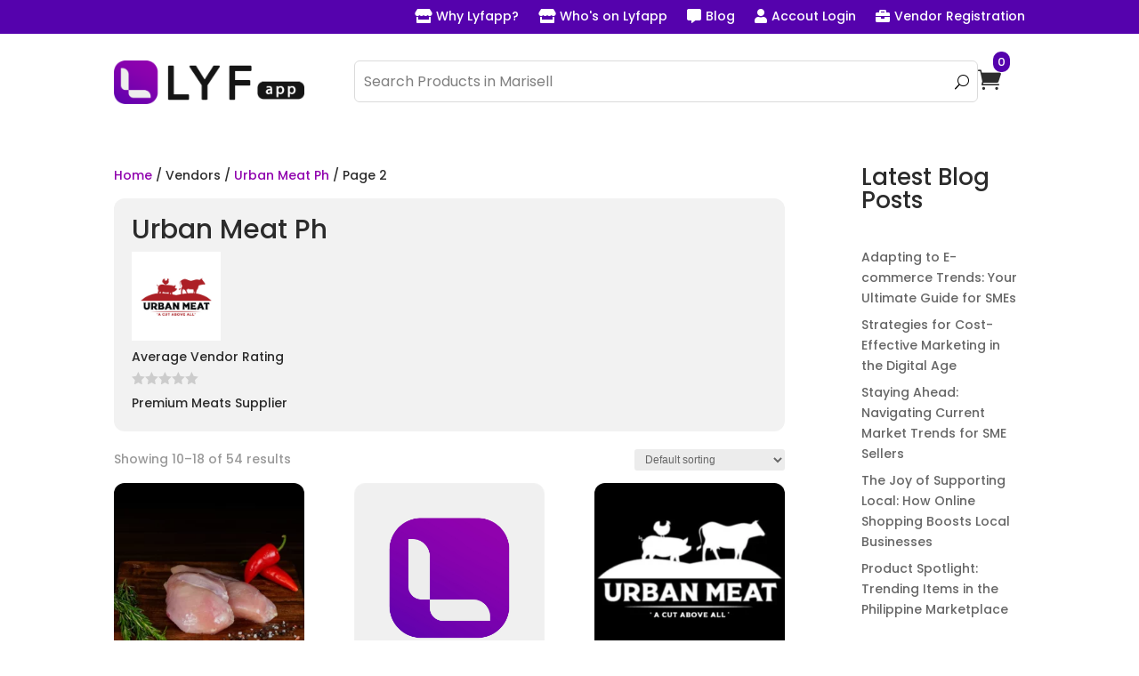

--- FILE ---
content_type: text/css
request_url: https://marisellph.com/wp-content/plugins/woo-xendit-virtual-accounts/assets/css/xendit-pg-style.css?ver=1.0.1
body_size: 867
content:
.xendit-overlay-box {
    position:fixed;
    top:50%;
    left:50%;
    transform:translate(-50%, -50%);
    color: white; background: #666666; opacity: .8;
    z-index: 1000;
    height: 100%;
    width: 100%;
    display: flex;
    align-items: center;
    justify-content: center;
}

#xendit-overlay-content {
    display: flex;
    flex-direction: column;
    align-items: center;
    justify-content: center;
}

.xendit-overlay-text {
    display: inline-block;
    vertical-align: middle;
    line-height: normal;
}

.label-dd {
    font-family: Open Sans;
    font-style: normal;
    font-weight: 600;
    font-size: 14px;
    line-height: 19px;
    color: #3D3D3D;
}

.input-dd {
    margin-top: 8px !important;
    margin-bottom: 10px !important;
    font-size: 1em !important;
}

.subtitle-dd {
    font-family: Open Sans;
    font-style: normal;
    font-weight: bold;
    font-size: 16px;
    line-height: 22px;
    margin-top: 20px !important;
    margin-bottom: 24px !important;
    color: #3D3D3D;
}

.input-cvv-dd {
    background-image: url([data-uri]);
    background-repeat: no-repeat;
    background-attachment: scroll;
    background-size: 16px 18px;
    background-position: 98% 50%;
    cursor: pointer;
}


.three-ds-overlay {
    position: fixed;
    top: 0;
    left: 0;
    height: 100%;
    width: 100%;
    background-color: rgba(0,0,0,0.5);
    z-index: 999;
}

#three-ds-container {
    width: 550px;
    height: 450px;
    line-height: 200px;
    position: fixed;
    top: 25%;
    left: 40%;
    margin-top: -100px;
    margin-left: -150px;
    background-color: #ffffff;
    border-radius: 5px;
    text-align: center;
    z-index: 9999; /* 1px higher than the overlay layer */
}

.xendit-cc-icons{
    display: flex;
    float: right;
    max-width: 84px;
    flex-flow: wrap;
}

.xendit-gateway-payment-label {
    display: flex;
    float: right;
    flex-flow: wrap;
}
.xendit-gateway-payment-label .xendit-cc-icons {
    max-width: 100%;
}
.xendit-gateway-payment-description.test-description {
    color: red;
    font-size:80%;
    margin-top:10px;
}


--- FILE ---
content_type: text/css
request_url: https://marisellph.com/wp-content/et-cache/taxonomy/wcpv_product_vendors/168/et-divi-dynamic-tb-17-tb-55-late.css?ver=1767906284
body_size: 252
content:
@font-face{font-family:FontAwesome;font-style:normal;font-weight:400;font-display:block;src:url(//marisellph.com/wp-content/themes/Divi/core/admin/fonts/fontawesome/fa-regular-400.eot);src:url(//marisellph.com/wp-content/themes/Divi/core/admin/fonts/fontawesome/fa-regular-400.eot?#iefix) format("embedded-opentype"),url(//marisellph.com/wp-content/themes/Divi/core/admin/fonts/fontawesome/fa-regular-400.woff2) format("woff2"),url(//marisellph.com/wp-content/themes/Divi/core/admin/fonts/fontawesome/fa-regular-400.woff) format("woff"),url(//marisellph.com/wp-content/themes/Divi/core/admin/fonts/fontawesome/fa-regular-400.ttf) format("truetype"),url(//marisellph.com/wp-content/themes/Divi/core/admin/fonts/fontawesome/fa-regular-400.svg#fontawesome) format("svg")}@font-face{font-family:FontAwesome;font-style:normal;font-weight:900;font-display:block;src:url(//marisellph.com/wp-content/themes/Divi/core/admin/fonts/fontawesome/fa-solid-900.eot);src:url(//marisellph.com/wp-content/themes/Divi/core/admin/fonts/fontawesome/fa-solid-900.eot?#iefix) format("embedded-opentype"),url(//marisellph.com/wp-content/themes/Divi/core/admin/fonts/fontawesome/fa-solid-900.woff2) format("woff2"),url(//marisellph.com/wp-content/themes/Divi/core/admin/fonts/fontawesome/fa-solid-900.woff) format("woff"),url(//marisellph.com/wp-content/themes/Divi/core/admin/fonts/fontawesome/fa-solid-900.ttf) format("truetype"),url(//marisellph.com/wp-content/themes/Divi/core/admin/fonts/fontawesome/fa-solid-900.svg#fontawesome) format("svg")}@font-face{font-family:FontAwesome;font-style:normal;font-weight:400;font-display:block;src:url(//marisellph.com/wp-content/themes/Divi/core/admin/fonts/fontawesome/fa-brands-400.eot);src:url(//marisellph.com/wp-content/themes/Divi/core/admin/fonts/fontawesome/fa-brands-400.eot?#iefix) format("embedded-opentype"),url(//marisellph.com/wp-content/themes/Divi/core/admin/fonts/fontawesome/fa-brands-400.woff2) format("woff2"),url(//marisellph.com/wp-content/themes/Divi/core/admin/fonts/fontawesome/fa-brands-400.woff) format("woff"),url(//marisellph.com/wp-content/themes/Divi/core/admin/fonts/fontawesome/fa-brands-400.ttf) format("truetype"),url(//marisellph.com/wp-content/themes/Divi/core/admin/fonts/fontawesome/fa-brands-400.svg#fontawesome) format("svg")}
@font-face{font-family:ETmodules;font-display:block;src:url(//marisellph.com/wp-content/themes/Divi/core/admin/fonts/modules/all/modules.eot);src:url(//marisellph.com/wp-content/themes/Divi/core/admin/fonts/modules/all/modules.eot?#iefix) format("embedded-opentype"),url(//marisellph.com/wp-content/themes/Divi/core/admin/fonts/modules/all/modules.woff) format("woff"),url(//marisellph.com/wp-content/themes/Divi/core/admin/fonts/modules/all/modules.ttf) format("truetype"),url(//marisellph.com/wp-content/themes/Divi/core/admin/fonts/modules/all/modules.svg#ETmodules) format("svg");font-weight:400;font-style:normal}
.et_overlay{z-index:-1;position:absolute;top:0;left:0;display:block;width:100%;height:100%;background:hsla(0,0%,100%,.9);opacity:0;pointer-events:none;-webkit-transition:all .3s;transition:all .3s;border:1px solid #e5e5e5;-webkit-box-sizing:border-box;box-sizing:border-box;-webkit-backface-visibility:hidden;backface-visibility:hidden;-webkit-font-smoothing:antialiased}.et_overlay:before{color:#2ea3f2;content:"\E050";position:absolute;top:50%;left:50%;-webkit-transform:translate(-50%,-50%);transform:translate(-50%,-50%);font-size:32px;-webkit-transition:all .4s;transition:all .4s}.et_portfolio_image,.et_shop_image{position:relative;display:block}.et_pb_has_overlay:not(.et_pb_image):hover .et_overlay,.et_portfolio_image:hover .et_overlay,.et_shop_image:hover .et_overlay{z-index:3;opacity:1}#ie7 .et_overlay,#ie8 .et_overlay{display:none}.et_pb_module.et_pb_has_overlay{position:relative}.et_pb_module.et_pb_has_overlay .et_overlay,article.et_pb_has_overlay{border:none}

--- FILE ---
content_type: text/css
request_url: https://marisellph.com/wp-content/et-cache/global/et-divi-customizer-global.min.css?ver=1767771914
body_size: 227
content:
button.start-upload.button{border:none!important;background-color:#6D02AD;color:white;font-size:17px;border-radius:10px}span.gfield_required.gfield_required_asterisk{color:#5502AD!important}input.button{background-color:#5502AD!important;color:white;border:none;padding:10px 20px 10px 20px;border-radius:17px;font-size:14px!IMPORTANT}input#gform_submit_button_1{background-color:#5502AD;color:white;border:none;padding:15px 20px 15px 20px;border-radius:7px}.dwe_woo_products_carousel_0 .dwe_single_woo_product_sale_badge{background-color:#5502AD}a.wcpv-vendor-logo img{max-width:100px!important}ul.wcpv-vendor-list-shortcode{display:flex}.wcpv-vendor-list-shortcode li{display:flex;flex-direction:column-reverse;background-color:#5502AD;margin:14px;padding:20px;border-radius:7px}.wcpv-vendor-list-shortcode li a{font-size:16px}#main-content .container:before{width:0px}.wcpv-vendor-logo{max-width:100px}header.woocommerce-products-header{background-color:#f2f2f2;padding:20px;border-radius:12px;margin-bottom:20px}span.et_shop_image img{border-radius:12px}#loggedin .woocommerce-info{background:#5502AD}#loggedin .et_pb_text_1.et_pb_text a{color:#5502AD;border:none;background-color:white;font-size:17px}.dwe_mini_cart_0_tb_header .dwe_mini_cart_product_count{background-color:#5502AD;padding:5px;border-radius:20px}.dwe_single_woo_product_thumbnail{border-radius:10px}form.wcpv-shortcode-registration-form input{border-radius:10px;color:black;font-size:16px}form.wcpv-shortcode-registration-form input.button{color:white!important}p.woocommerce-notice.woocommerce-notice--success.woocommerce-thankyou-order-received{font-size:26px;font-weight:700;color:#6e02ae;padding:20px}.woocommerce ul.order_details{margin:0 0 0px;list-style:none}section.woocommerce-order-details{margin-top:37px!important}h2.woocommerce-order-details__title{font-size:26px;font-weight:700;color:#6e02ae;padding:20px}h2.woocommerce-column__title{font-size:26px;font-weight:700;color:#5502AD;padding:20px}

--- FILE ---
content_type: text/css
request_url: https://marisellph.com/wp-content/et-cache/taxonomy/wcpv_product_vendors/168/et-divi-dynamic-tb-17-tb-55-late.css
body_size: 268
content:
@font-face{font-family:FontAwesome;font-style:normal;font-weight:400;font-display:block;src:url(//marisellph.com/wp-content/themes/Divi/core/admin/fonts/fontawesome/fa-regular-400.eot);src:url(//marisellph.com/wp-content/themes/Divi/core/admin/fonts/fontawesome/fa-regular-400.eot?#iefix) format("embedded-opentype"),url(//marisellph.com/wp-content/themes/Divi/core/admin/fonts/fontawesome/fa-regular-400.woff2) format("woff2"),url(//marisellph.com/wp-content/themes/Divi/core/admin/fonts/fontawesome/fa-regular-400.woff) format("woff"),url(//marisellph.com/wp-content/themes/Divi/core/admin/fonts/fontawesome/fa-regular-400.ttf) format("truetype"),url(//marisellph.com/wp-content/themes/Divi/core/admin/fonts/fontawesome/fa-regular-400.svg#fontawesome) format("svg")}@font-face{font-family:FontAwesome;font-style:normal;font-weight:900;font-display:block;src:url(//marisellph.com/wp-content/themes/Divi/core/admin/fonts/fontawesome/fa-solid-900.eot);src:url(//marisellph.com/wp-content/themes/Divi/core/admin/fonts/fontawesome/fa-solid-900.eot?#iefix) format("embedded-opentype"),url(//marisellph.com/wp-content/themes/Divi/core/admin/fonts/fontawesome/fa-solid-900.woff2) format("woff2"),url(//marisellph.com/wp-content/themes/Divi/core/admin/fonts/fontawesome/fa-solid-900.woff) format("woff"),url(//marisellph.com/wp-content/themes/Divi/core/admin/fonts/fontawesome/fa-solid-900.ttf) format("truetype"),url(//marisellph.com/wp-content/themes/Divi/core/admin/fonts/fontawesome/fa-solid-900.svg#fontawesome) format("svg")}@font-face{font-family:FontAwesome;font-style:normal;font-weight:400;font-display:block;src:url(//marisellph.com/wp-content/themes/Divi/core/admin/fonts/fontawesome/fa-brands-400.eot);src:url(//marisellph.com/wp-content/themes/Divi/core/admin/fonts/fontawesome/fa-brands-400.eot?#iefix) format("embedded-opentype"),url(//marisellph.com/wp-content/themes/Divi/core/admin/fonts/fontawesome/fa-brands-400.woff2) format("woff2"),url(//marisellph.com/wp-content/themes/Divi/core/admin/fonts/fontawesome/fa-brands-400.woff) format("woff"),url(//marisellph.com/wp-content/themes/Divi/core/admin/fonts/fontawesome/fa-brands-400.ttf) format("truetype"),url(//marisellph.com/wp-content/themes/Divi/core/admin/fonts/fontawesome/fa-brands-400.svg#fontawesome) format("svg")}
@font-face{font-family:ETmodules;font-display:block;src:url(//marisellph.com/wp-content/themes/Divi/core/admin/fonts/modules/all/modules.eot);src:url(//marisellph.com/wp-content/themes/Divi/core/admin/fonts/modules/all/modules.eot?#iefix) format("embedded-opentype"),url(//marisellph.com/wp-content/themes/Divi/core/admin/fonts/modules/all/modules.woff) format("woff"),url(//marisellph.com/wp-content/themes/Divi/core/admin/fonts/modules/all/modules.ttf) format("truetype"),url(//marisellph.com/wp-content/themes/Divi/core/admin/fonts/modules/all/modules.svg#ETmodules) format("svg");font-weight:400;font-style:normal}
.et_overlay{z-index:-1;position:absolute;top:0;left:0;display:block;width:100%;height:100%;background:hsla(0,0%,100%,.9);opacity:0;pointer-events:none;-webkit-transition:all .3s;transition:all .3s;border:1px solid #e5e5e5;-webkit-box-sizing:border-box;box-sizing:border-box;-webkit-backface-visibility:hidden;backface-visibility:hidden;-webkit-font-smoothing:antialiased}.et_overlay:before{color:#2ea3f2;content:"\E050";position:absolute;top:50%;left:50%;-webkit-transform:translate(-50%,-50%);transform:translate(-50%,-50%);font-size:32px;-webkit-transition:all .4s;transition:all .4s}.et_portfolio_image,.et_shop_image{position:relative;display:block}.et_pb_has_overlay:not(.et_pb_image):hover .et_overlay,.et_portfolio_image:hover .et_overlay,.et_shop_image:hover .et_overlay{z-index:3;opacity:1}#ie7 .et_overlay,#ie8 .et_overlay{display:none}.et_pb_module.et_pb_has_overlay{position:relative}.et_pb_module.et_pb_has_overlay .et_overlay,article.et_pb_has_overlay{border:none}

--- FILE ---
content_type: application/x-javascript
request_url: https://marisellph.com/wp-content/plugins/divi-woocommerce-extended/includes/modules/MiniCart/dwe-mini-cart.min.js?ver=1.0.5
body_size: 2392
content:
function dwe_validate_html(t){return!/</.test(t)}function dwe_get_module_classes(){return["dwe_mini_cart","et_pb_module","et_pb_sticky_module","et_pb_sticky","et_pb_sticky--top","et_pb_sticky--bottom","et_pb_sticky--top_bottom","et_animated","infinite","et-waypoint","et_had_animation","fade","fadeTop","fadeRight","fadeBottom","fadeLeft","slide","slideTop","slideRight","slideBottom","slideLeft","bounce","bounceTop","bounceRight","bounceBottom","bounceLeft","zoom","zoomTop","zoomRight","zoomBottom","zoomLeft","flip","flipTop","flipRight","flipBottom","flipLeft","fold","foldTop","foldRight","foldBottom","foldLeft","roll","rollTop","rollRight","rollBottom","rollLeft","transformAnim",]}!function(t){t.fn.DiviWoocommerceExtendedRemoveClasses=function(t){let e=dwe_get_module_classes();return e.push(t),this.removeClass(e.join(" ")),this.css({"animation-delay":"","animation-duration":"","animation-timing-function":"",opacity:"",transform:"",filter:""}),this},t.fn.DiviWooCommerceExtendedMiniCart=function(e){let a=t.extend({},{module:"",style:"",action:""},e);switch(a.module,a.style){case"dropdown":"toggle"===a.action&&this.toggleClass("dwe_mini_cart_active"),"open"===a.action&&this.addClass("dwe_mini_cart_active"),"close"===a.action&&this.removeClass("dwe_mini_cart_active");break;case"modal":let i=t("body").find("#page-container").length>0?t("body").find("#page-container"):t("body");t("body").hasClass("et-tb-has-template")?this.data("order_class").includes("_tb_header")?i=t("body").find("#page-container").find("#et-boc .et-l--header"):this.data("order_class").includes("_tb_body")?i=t("body").find("#page-container").find("#et-boc .et-l--body"):this.data("order_class").includes("_tb_footer")?i=t("body").find("#page-container").find("#et-boc .et-l--footer"):this.parents(".dwe_mini_cart_header_module_wrapper").find(".et-l").length>0&&(i=this.parents(".dwe_mini_cart_header_module_wrapper").find(".et-l")):this.hasClass("dwe_mini_cart_header_module")&&(i=this.parents(".dwe_mini_cart_header_module_wrapper").find(".et-l").length>0?this.parents(".dwe_mini_cart_header_module_wrapper").find(".et-l"):i);let o="on"===this.data("show_close_button"),n="on"===this.data("close_button_inside"),r="on"===this.data("close_on_bg_click"),d="on"===this.data("close_on_esc");"open"===a.action&&t.magnificPopup.open({items:{src:this.closest(".dwe_mini_cart_section"),type:"inline"},mainClass:"dwe_mini_cart_popup",showCloseBtn:o,closeBtnInside:n,closeOnBgClick:r,enableEscapeKey:d,prependTo:i,callbacks:{open:function(){this.content.find(".dwe_mini_cart_module").addClass("dwe_mini_cart_active"),this.content.find(".dwe_mini_cart_module").removeClass("mfp-hide")},close:function(){this.content.find(".dwe_mini_cart_module").removeClass("dwe_mini_cart_active")}}});break;case"off_canvas":this.data("off_canvas_direction");let c=this.data("cart_width");"toggle"===a.action&&(this.toggleClass("dwe_mini_cart_active"),t("body").toggleClass("dwe_mini_cart_opened")),"open"===a.action&&(this.addClass("dwe_mini_cart_active"),t("body").addClass("dwe_mini_cart_opened")),"close"===a.action&&(this.removeClass("dwe_mini_cart_active"),t("body").removeClass("dwe_mini_cart_opened")),t(".dwe_mini_cart_off_canvas_left.dwe_mini_cart_opened #page-container").css("right","-"+c),t(".dwe_mini_cart_off_canvas_right.dwe_mini_cart_opened #page-container").css("left","-"+c),t(".dwe_mini_cart_off_canvas_left.dwe_mini_cart_opened #top-header").css("right","-"+c),t(".dwe_mini_cart_off_canvas_right.dwe_mini_cart_opened #top-header").css("left","-"+c),t(".dwe_mini_cart_off_canvas_left.dwe_mini_cart_opened.et_header_style_slide #main-header").css("right","-"+c),t(".dwe_mini_cart_off_canvas_right.dwe_mini_cart_opened.et_header_style_slide #main-header").css("left","-"+c),t("body:not(.dwe_mini_cart_opened) #page-container").attr("style")&&t("body:not(.dwe_mini_cart_opened) #page-container").attr("style",function(t,e){return e=(e=e.replace(/left[^;]+;?/g,"")).replace(/right[^;]+;?/g,"")}),t("body:not(.dwe_mini_cart_opened) #top-header").attr("style")&&t("body:not(.dwe_mini_cart_opened) #top-header").attr("style",function(t,e){return e=(e=e.replace(/left[^;]+;?/g,"")).replace(/right[^;]+;?/g,"")}),t("body.et_header_style_slide:not(.dwe_mini_cart_opened) #main-header").attr("style")&&t("body.et_header_style_slide:not(.dwe_mini_cart_opened) #main-header").attr("style",function(t,e){return e=(e=e.replace(/left[^;]+;?/g,"")).replace(/right[^;]+;?/g,"")});break;default:"toggle"===a.action&&(this.toggleClass("dwe_mini_cart_active"),t("body").toggleClass("dwe_mini_cart_opened")),"open"===a.action&&(this.addClass("dwe_mini_cart_active"),t("body").addClass("dwe_mini_cart_opened")),"close"===a.action&&(this.removeClass("dwe_mini_cart_active"),t("body").removeClass("dwe_mini_cart_opened"))}}}(jQuery),jQuery(function(t){if(t("body").find(".dwe_mini_cart").length>0&&t("body").find(".dwe_mini_cart").each(function(e){let a=t(this),i=a.prop("class").match(/(dwe_mini_cart\_[^\s]*)/)[0],o=a.parents("div").hasClass("dwe_mini_cart_header_module_wrapper")?"native":"module",n=t('<div class="dwe_mini_cart_section et_pb_section"></div>'),r=a.find(".dwe_mini_cart_module"),d=r.data("cart_style"),c=r.data("trigger_on_add_to_cart"),s=t("body").find("#page-container").length>0?t("body").find("#page-container"):t("body");if("modal"===d&&r.addClass("mfp-hide"),"none"!==a.css("display")){if(t("body").on("click",".dwe_cart_link:not(.dwe_cart_link_hover)",function(t){t.preventDefault()}),"native"===o){if(t("body").find(".et-cart-info").length>0){if(r.addClass("dwe_mini_cart_header_module"),!a.find(".dwe_mini_cart_icon_wrapper").length>0&&($cartIconWrapper=r.data("display_elements").includes("product_count")?t('<div class="dwe_mini_cart_icon_wrapper '+i+'_icon_wrapper"><a class="dwe_cart_link" href="'+r.data("cart_url")+'"><span class="et-pb-icon dwe_mini_cart_icon dwe_mini_cart_default_icon"></span></a><span class="dwe_mini_cart_product_count">'+parseInt(r.data("product_count"))+"</span></div>"):t('<div class="dwe_mini_cart_icon_wrapper '+i+'_icon_wrapper"><a class="dwe_cart_link" href="'+r.data("cart_url")+'"><span class="et-pb-icon dwe_mini_cart_icon dwe_mini_cart_default_icon"></span></a></div>'),a.prepend($cartIconWrapper)),r.wrap(n),t(".et-cart-info").replaceWith(a.closest(".dwe_mini_cart_header_module_wrapper")),"dropdown"===d){let l=r.data("mini_cart_placement"),m=a.find(".dwe_mini_cart_icon_wrapper").length>0?a.find(".dwe_mini_cart_icon_wrapper"):"",p=(m&&parseFloat(m.innerWidth()),m?parseFloat(r.innerWidth()):""),f="",u="";if(m)switch(l){case"bottom_left":(u=(f=parseFloat(m.offset().left))-p)<0?r.css({top:"100%",right:u+"px",bottom:"auto",left:"auto"}):r.css({top:"100%",right:"0",bottom:"auto",left:"auto"});break;case"bottom_right":(u=(f=parseFloat(t("body").innerWidth())-parseFloat(m.offset().left))-p)<0?r.css({top:"100%",left:u+"px",bottom:"auto",right:"auto"}):r.css({top:"100%",left:"0",bottom:"auto",right:"auto"});break;case"top_left":(u=(f=parseFloat(m.offset().left))-p)<0?r.css({bottom:"100%",right:u+"px",top:"auto",left:"auto",transform:"translateY(10px)"}):r.css({bottom:"100%",right:"0",top:"auto",left:"auto",transform:"translateY(10px)"});break;case"top_right":(u=(f=parseFloat(t("body").innerWidth())-parseFloat(m.offset().left))-p)<0?r.css({bottom:"100%",left:u+"px",top:"auto",right:"auto",transform:"translateY(10px)"}):r.css({bottom:"100%",left:"0",top:"auto",right:"auto",transform:"translateY(10px)"})}}if("off_canvas"===d){let h=r.data("off_canvas_direction");t("body").addClass("dwe_mini_cart_off_canvas_"+h)}"dropdown"!==d?t("body").on("click",".et_slide_in_menu_container .dwe_mini_cart_icon, #et-top-navigation .dwe_mini_cart_icon, #top-header .dwe_mini_cart_icon",function(t){t.preventDefault(),r.DiviWooCommerceExtendedMiniCart({style:d,action:"modal"===d?"open":"toggle"})}):"hover"===r.data("cart_trigger")?t("body").on("mouseenter mouseleave",".et_slide_in_menu_container .dwe_mini_cart_outer_wrap, #et-top-navigation .dwe_mini_cart_outer_wrap, #top-header .dwe_mini_cart_outer_wrap",function(t){t.preventDefault(),"mouseenter"===t.type&&r.DiviWooCommerceExtendedMiniCart({style:d,action:"open"}),"mouseleave"===t.type&&r.DiviWooCommerceExtendedMiniCart({style:d,action:"close"})}):t("body").on("click",".et_slide_in_menu_container .dwe_mini_cart_icon, #et-top-navigation .dwe_mini_cart_icon, #top-header .dwe_mini_cart_icon",function(t){t.preventDefault(),r.DiviWooCommerceExtendedMiniCart({style:d,action:"modal"===d?"open":"toggle"})}),"on"===c&&t("body").on("added_to_cart",function(t){r.DiviWooCommerceExtendedMiniCart({style:d,action:"open"})})}else a.parents(".dwe_mini_cart_header_module_wrapper").remove()}else if("module"===o&&a.find(".dwe_mini_cart_icon_wrapper").length>0){if(t("body").hasClass("et-tb-has-template")&&(i.includes("_tb_header")?s=t("body").find("#page-container").find("#et-boc .et-l--header"):i.includes("_tb_body")?s=t("body").find("#page-container").find("#et-boc .et-l--body"):i.includes("_tb_footer")&&(s=t("body").find("#page-container").find("#et-boc .et-l--footer"))),r.parents(".et_pb_row").length>0?r.parents(".et_pb_row").css("z-index","1000"):r.parents(".et_pb_section").length>0&&r.parents(".et_pb_section").css("z-index","1000"),r.wrap(n),"dropdown"===d){let w=r.data("mini_cart_placement"),b=a.find(".dwe_mini_cart_icon_wrapper"),g=(parseFloat(b.innerWidth()),parseFloat(r.innerWidth())),y="",$="";switch(w){case"bottom_left":($=(y=parseFloat(b.offset().left))-g)<0?r.css({top:"100%",right:$+"px",bottom:"auto",left:"auto"}):r.css({top:"100%",right:"0",bottom:"auto",left:"auto"});break;case"bottom_right":($=(y=parseFloat(t("body").innerWidth())-parseFloat(b.offset().left))-g)<0?r.css({top:"100%",left:$+"px",bottom:"auto",right:"auto"}):r.css({top:"100%",left:"0",bottom:"auto",right:"auto"});break;case"top_left":($=(y=parseFloat(b.offset().left))-g)<0?r.css({bottom:"100%",right:$+"px",top:"auto",left:"auto",transform:"translateY(10px)"}):r.css({bottom:"100%",right:"0",top:"auto",left:"auto",transform:"translateY(10px)"});break;case"top_right":($=(y=parseFloat(t("body").innerWidth())-parseFloat(b.offset().left))-g)<0?r.css({bottom:"100%",left:$+"px",top:"auto",right:"auto",transform:"translateY(10px)"}):r.css({bottom:"100%",left:"0",top:"auto",right:"auto",transform:"translateY(10px)"})}}if("off_canvas"===d){let v=r.data("off_canvas_direction");t("body").addClass("dwe_mini_cart_off_canvas_"+v)}a.find(".dwe_cart_link:not(.dwe_cart_link_hover) .dwe_mini_cart_icon").on("click",function(t){t.preventDefault(),r.DiviWooCommerceExtendedMiniCart({style:d,action:"modal"===d?"open":"toggle"})}),a.find(".dwe_cart_link_hover").parents(".dwe_mini_cart_outer_wrap").on("mouseenter mouseleave",function(t){t.preventDefault(),"mouseenter"===t.type&&r.DiviWooCommerceExtendedMiniCart({style:d,action:"open"}),"mouseleave"===t.type&&r.DiviWooCommerceExtendedMiniCart({style:d,action:"close"})}),"on"===c&&t("body").on("added_to_cart",function(t){r.DiviWooCommerceExtendedMiniCart({style:d,action:"open"})})}t(document).on("click",function(e){!(!t(e.target).closest(".dwe_mini_cart_section").length&&!t(e.target).closest(".dwe_mini_cart").length&&!t(e.target).closest(".dwe_mini_cart_module").length&&!t(e.target).closest(".dwe_mini_cart_icon_wrapper").length&&r.hasClass("dwe_mini_cart_active"))||r.DiviWooCommerceExtendedMiniCart({style:d,action:"close"})})}}),t("body").on("click",".dwe_mini_cart_remove_from_cart_button",function(e){e.preventDefault();let a=t(this),i=a.data("cart_item_key"),o=[];i&&dwe_validate_html(i)&&(t("body").find(".dwe_mini_cart_module").each(function(){let e=t(this);o.push(e.data())}),t(".dwe_mini_cart_wrapper").addClass("dwe_mini_cart_fader"),t.ajax({type:"POST",url:DiviWooCommerceExtendedMiniCartData.ajaxurl,data:{action:"dwe_update_mini_cart",dwe_update_mini_cart_nonce:DiviWooCommerceExtendedMiniCartData.ajaxnonce,cart_action:"remove_product",cart_item_key:i,props:o},success:function(e){t(".dwe_mini_cart_wrapper").removeClass("dwe_mini_cart_fader"),e.success&&(a.closest(".dwe_mini_cart_item").remove(),e.fragments&&(t.each(e.fragments,function(e,a){t(e).replaceWith(a)}),t(document).trigger("wc_update_cart")))},error:function(){}}))}),t("body").find(".dwe_mini_cart_module").length>0){let e=[];t("body").find(".dwe_mini_cart_module").each(function(){let a=t(this);t(".dwe_mini_cart_wrapper").addClass("dwe_mini_cart_fader"),e.push(a.data())}),t.ajax({type:"POST",url:DiviWooCommerceExtendedMiniCartData.ajaxurl,data:{action:"dwe_update_mini_cart",dwe_update_mini_cart_nonce:DiviWooCommerceExtendedMiniCartData.ajaxnonce,cart_action:"remove_product",props:e},success:function(e){console.log(e),t(".dwe_mini_cart_wrapper").removeClass("dwe_mini_cart_fader"),e.success&&e.fragments&&t.each(e.fragments,function(e,a){t(e).replaceWith(a)})},error:function(){}})}function a(e,a){e.counter<1?t.ajax({type:"POST",url:DiviWooCommerceExtendedMiniCartData.ajaxurl,data:{action:"dwe_update_mini_cart_quantity",dwe_update_mini_cart_nonce:DiviWooCommerceExtendedMiniCartData.ajaxnonce},success:function(t){t.success?a(cartCount=t.count):a("0")}}):a(e.cartCount)}t("body").on("added_to_cart",function(e){if(t("body").find(".dwe_mini_cart_module").length>0){let a=[];t("body").find(".dwe_mini_cart_module").each(function(){let e=t(this);t(".dwe_mini_cart_wrapper").addClass("dwe_mini_cart_fader"),a.push(e.data())}),t.ajax({type:"POST",url:DiviWooCommerceExtendedMiniCartData.ajaxurl,data:{action:"dwe_update_mini_cart",dwe_update_mini_cart_nonce:DiviWooCommerceExtendedMiniCartData.ajaxnonce,cart_action:"add_product",props:a},success:function(e){t(".dwe_mini_cart_wrapper").removeClass("dwe_mini_cart_fader"),e.success&&e.fragments&&t.each(e.fragments,function(e,a){t(e).replaceWith(a)})},error:function(){}})}}),t("body").on("updated_wc_div",function(e){if(t("body").find(".dwe_mini_cart_module").length>0){let a=[];t("body").find(".dwe_mini_cart_module").each(function(){let e=t(this);t(".dwe_mini_cart_wrapper").addClass("dwe_mini_cart_fader"),a.push(e.data())}),t.ajax({type:"POST",url:DiviWooCommerceExtendedMiniCartData.ajaxurl,data:{action:"dwe_update_mini_cart",dwe_update_mini_cart_nonce:DiviWooCommerceExtendedMiniCartData.ajaxnonce,cart_action:"remove_product",props:a},success:function(e){t(".dwe_mini_cart_wrapper").removeClass("dwe_mini_cart_fader"),e.success&&e.fragments&&t.each(e.fragments,function(e,a){t(e).replaceWith(a)})},error:function(){}})}}),t(window).resize(function(){parseFloat(t(window).width()),t("body").find(".dwe_mini_cart").each(function(){let e=t(this),a=t("."+e.prop("class").match(/(dwe_mini_cart\_[^\s]*)/)[0]+"_module"),i=a.data("cart_style");if(t("body").hasClass("et_header_style_slide"),a.hasClass("dwe_mini_cart_header_module"),e.find(".dwe_mini_cart_icon_wrapper").length>0&&"dropdown"===i){let o=a.data("mini_cart_placement"),n=e.find(".dwe_mini_cart_icon_wrapper"),r=(parseFloat(n.innerWidth()),parseFloat(a.innerWidth())),d="",c="";switch(o){case"bottom_left":(c=(d=parseFloat(n.offset().left))-r)<0?a.css({top:"100%",right:c+"px",bottom:"auto",left:"auto"}):a.css({top:"100%",right:"0",bottom:"auto",left:"auto"});break;case"bottom_right":(c=(d=parseFloat(t("body").width())-parseFloat(n.offset().left))-r)<0?a.css({top:"100%",left:c+"px",bottom:"auto",right:"auto"}):a.css({top:"100%",left:"0",bottom:"auto",right:"auto"});break;case"top_left":(c=(d=parseFloat(n.offset().left))-r)<0?a.css({bottom:"100%",right:c+"px",top:"auto",left:"auto",transform:"translateY(10px)"}):a.css({bottom:"100%",right:"0",top:"auto",left:"auto",transform:"translateY(10px)"});break;case"top_right":(c=(d=parseFloat(t("body").width())-parseFloat(n.offset().left))-r)<0?a.css({bottom:"100%",left:c+"px",top:"auto",right:"auto",transform:"translateY(10px)"}):a.css({bottom:"100%",left:"0",top:"auto",right:"auto",transform:"translateY(10px)"})}}})})});